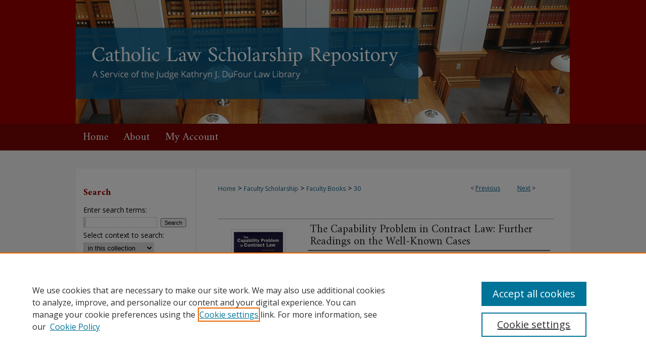

--- FILE ---
content_type: text/html; charset=UTF-8
request_url: https://scholarship.law.edu/fac_books/30/
body_size: 7676
content:

<!DOCTYPE html>
<html lang="en">
<head><!-- inj yui3-seed: --><script type='text/javascript' src='//cdnjs.cloudflare.com/ajax/libs/yui/3.6.0/yui/yui-min.js'></script><script type='text/javascript' src='//ajax.googleapis.com/ajax/libs/jquery/1.10.2/jquery.min.js'></script><!-- Adobe Analytics --><script type='text/javascript' src='https://assets.adobedtm.com/4a848ae9611a/d0e96722185b/launch-d525bb0064d8.min.js'></script><script type='text/javascript' src=/assets/nr_browser_production.js></script>

<!-- def.1 -->
<meta charset="utf-8">
<meta name="viewport" content="width=device-width">
<title>
"The Capability Problem in Contract Law: Further Readings on the Well-K" by Geoffrey R. Watson and Richard Danzig
 </title>


<!-- FILE article_meta-tags.inc --><!-- FILE: /srv/sequoia/main/data/assets/site/article_meta-tags.inc -->
<meta itemprop="name" content="The Capability Problem in Contract Law: Further Readings on the Well-Known Cases">
<meta property="og:title" content="The Capability Problem in Contract Law: Further Readings on the Well-Known Cases">
<meta name="twitter:title" content="The Capability Problem in Contract Law: Further Readings on the Well-Known Cases">
<meta property="article:author" content="Geoffrey R. Watson">
<meta name="author" content="Geoffrey R. Watson">
<meta property="article:author" content="Richard Danzig">
<meta name="author" content="Richard Danzig">
<meta name="robots" content="noodp, noydir">
<meta name="description" content="After a quarter century in active use, this respected title has been revised and expanded in a collaboration between its original author, Professor Richard Danzig and Professor Geoffrey Watson of Catholic. The materials in this book are widely recognized as an invaluable complement to contracts casebooks. A mixture of essays, interviews, newspapers, and court records combines to take students behind appellate court opinions that are the staples of the first year law student&#039;s diet. By showing that &quot;facts&quot; are typically ambiguous and difficult to ascertain, that litigation narrows and thereby distorts experience, that race, class, gender, and quality of representation affect findings, that psychological variables often dominate practical, economic, and legal considerations, and that outcomes are often not what they seem, these materials raise fundamental questions about American law in general, and the law of contracts in particular. The Second Edition drops some material not now widely">
<meta itemprop="description" content="After a quarter century in active use, this respected title has been revised and expanded in a collaboration between its original author, Professor Richard Danzig and Professor Geoffrey Watson of Catholic. The materials in this book are widely recognized as an invaluable complement to contracts casebooks. A mixture of essays, interviews, newspapers, and court records combines to take students behind appellate court opinions that are the staples of the first year law student&#039;s diet. By showing that &quot;facts&quot; are typically ambiguous and difficult to ascertain, that litigation narrows and thereby distorts experience, that race, class, gender, and quality of representation affect findings, that psychological variables often dominate practical, economic, and legal considerations, and that outcomes are often not what they seem, these materials raise fundamental questions about American law in general, and the law of contracts in particular. The Second Edition drops some material not now widely">
<meta name="twitter:description" content="After a quarter century in active use, this respected title has been revised and expanded in a collaboration between its original author, Professor Richard Danzig and Professor Geoffrey Watson of Catholic. The materials in this book are widely recognized as an invaluable complement to contracts casebooks. A mixture of essays, interviews, newspapers, and court records combines to take students behind appellate court opinions that are the staples of the first year law student&#039;s diet. By showing that &quot;facts&quot; are typically ambiguous and difficult to ascertain, that litigation narrows and thereby distorts experience, that race, class, gender, and quality of representation affect findings, that psychological variables often dominate practical, economic, and legal considerations, and that outcomes are often not what they seem, these materials raise fundamental questions about American law in general, and the law of contracts in particular. The Second Edition drops some material not now widely">
<meta property="og:description" content="After a quarter century in active use, this respected title has been revised and expanded in a collaboration between its original author, Professor Richard Danzig and Professor Geoffrey Watson of Catholic. The materials in this book are widely recognized as an invaluable complement to contracts casebooks. A mixture of essays, interviews, newspapers, and court records combines to take students behind appellate court opinions that are the staples of the first year law student&#039;s diet. By showing that &quot;facts&quot; are typically ambiguous and difficult to ascertain, that litigation narrows and thereby distorts experience, that race, class, gender, and quality of representation affect findings, that psychological variables often dominate practical, economic, and legal considerations, and that outcomes are often not what they seem, these materials raise fundamental questions about American law in general, and the law of contracts in particular. The Second Edition drops some material not now widely">
<meta itemprop="image" content="https://scholarship.law.edu/fac_books/1031/preview.jpg">
<meta name="twitter:image:src" content="https://scholarship.law.edu/fac_books/1031/preview.jpg">
<meta property="og:image" content="https://scholarship.law.edu/fac_books/1031/preview.jpg">
<meta property="og:image:alt" content="Cover image for The Capability Problem in Contract Law: Further Readings on the Well-Known Cases">
<meta name="bepress_citation_isbn" content="9781587787324">
<meta property="books:isbn" content="9781587787324">
<meta name="bepress_citation_author" content="Watson, Geoffrey R.">
<meta name="bepress_citation_author_institution" content="The Catholic University of America, Columbus School of Law">
<meta name="bepress_citation_author" content="Danzig, Richard">
<meta name="bepress_citation_title" content="The Capability Problem in Contract Law: Further Readings on the Well-Known Cases">
<meta name="bepress_citation_date" content="2004">
<!-- FILE: /srv/sequoia/main/data/assets/site/ir_download_link.inc -->
<!-- FILE: /srv/sequoia/main/data/assets/site/article_meta-tags.inc (cont) -->
<meta name="bepress_citation_abstract_html_url" content="https://scholarship.law.edu/fac_books/30">
<meta name="bepress_citation_publisher" content="Foundation Press/West Academic">
<meta name="bepress_citation_online_date" content="2014/8/5">
<meta name="viewport" content="width=device-width">
<!-- Additional Twitter data -->
<meta name="twitter:card" content="summary">
<!-- Additional Open Graph data -->
<meta property="og:type" content="article">
<meta property="og:url" content="https://scholarship.law.edu/fac_books/30">
<meta property="og:site_name" content="Catholic Law Scholarship Repository">




<!-- FILE: article_meta-tags.inc (cont) -->
<meta name="bepress_is_article_cover_page" content="1">


<!-- sh.1 -->
<link rel="stylesheet" href="/ir-style.css" type="text/css" media="screen">
<link rel="stylesheet" href="/ir-custom.css" type="text/css" media="screen">
<link rel="stylesheet" href="../ir-custom.css" type="text/css" media="screen">
<link rel="stylesheet" href="/assets/styles/ir-book.css" type="text/css" media="screen">
<link rel="stylesheet" href="/ir-local.css" type="text/css" media="screen">
<link rel="stylesheet" href="../ir-local.css" type="text/css" media="screen">
<link rel="stylesheet" href="/ir-print.css" type="text/css" media="print">
<link type="text/css" rel="stylesheet" href="/assets/floatbox/floatbox.css">
<link rel="alternate" type="application/rss+xml" title="Site Feed" href="/recent.rss">
<link rel="shortcut icon" href="/favicon.ico" type="image/x-icon">
<!--[if IE]>
<link rel="stylesheet" href="/ir-ie.css" type="text/css" media="screen">
<![endif]-->

<!-- JS -->
<script type="text/javascript" src="/assets/scripts/yui-init.pack.js"></script>
<script type="text/javascript" src="/assets/scripts/GalleryControlYUI.pack.js"></script>
<script type="text/javascript" src="/assets/scripts/BackMonitorYUI.pack.js"></script>
<script type="text/javascript" src="/assets/scripts/gallery-init.pack.js"></script>
<script type="text/javascript" src="/assets/footnoteLinks.js"></script>

<!-- end sh.1 -->




<script type="text/javascript">var pageData = {"page":{"environment":"prod","productName":"bpdg","language":"en","name":"ir_book:article","businessUnit":"els:rp:st"},"visitor":{}};</script>

</head>
<body id="geo-series">
<!-- FILE /srv/sequoia/main/data/scholarship.law.edu/assets/header.pregen --><!-- FILE: /srv/sequoia/main/data/assets/site/mobile_nav.inc --><!--[if !IE]>-->
<script src="/assets/scripts/dc-mobile/dc-responsive-nav.js"></script>

<header id="mobile-nav" class="nav-down device-fixed-height" style="visibility: hidden;">
  
  
  <nav class="nav-collapse">
    <ul>
      <li class="menu-item active device-fixed-width"><a href="https://scholarship.law.edu" title="Home" data-scroll >Home</a></li>
      <li class="menu-item device-fixed-width"><a href="https://scholarship.law.edu/do/search/advanced/" title="Search" data-scroll ><i class="icon-search"></i> Search</a></li>
      <li class="menu-item device-fixed-width"><a href="https://scholarship.law.edu/communities.html" title="Browse" data-scroll >Browse Collections</a></li>
      <li class="menu-item device-fixed-width"><a href="/cgi/myaccount.cgi?context=fac_books" title="My Account" data-scroll >My Account</a></li>
      <li class="menu-item device-fixed-width"><a href="https://scholarship.law.edu/about.html" title="About" data-scroll >About</a></li>
      <li class="menu-item device-fixed-width"><a href="https://network.bepress.com" title="Digital Commons Network" data-scroll ><img width="16" height="16" alt="DC Network" style="vertical-align:top;" src="/assets/md5images/8e240588cf8cd3a028768d4294acd7d3.png"> Digital Commons Network™</a></li>
    </ul>
  </nav>
</header>

<script src="/assets/scripts/dc-mobile/dc-mobile-nav.js"></script>
<!--<![endif]-->
<!-- FILE: /srv/sequoia/main/data/scholarship.law.edu/assets/header.pregen (cont) -->



<div id="cua">
	<div id="container">
		<a href="#main" class="skiplink" accesskey="2" >Skip to main content</a>

					
			<div id="header" role="banner">
				<a href="https://scholarship.law.edu" id="banner_link" title="Catholic Law Scholarship Repository" >
					<img id="banner_image" alt="Catholic Law Scholarship Repository" width='1960' height='490' src="/assets/md5images/63573de31f3d0a2fdf71558906bd92a6.png">
				</a>	
				
			</div>
					
			<div id="navigation">
				<!-- FILE: /srv/sequoia/main/data/assets/site/ir_navigation.inc --><div id="tabs" role="navigation" aria-label="Main"><ul><li id="tabone"><a href="https://scholarship.law.edu" title="Home" ><span>Home</span></a></li><li id="tabtwo"><a href="https://scholarship.law.edu/about.html" title="About" ><span>About</span></a></li><li id="tabthree"><a href="https://scholarship.law.edu/faq.html" title="FAQ" ><span>FAQ</span></a></li><li id="tabfour"><a href="https://scholarship.law.edu/cgi/myaccount.cgi?context=fac_books  " title="My Account" ><span>My Account</span></a></li></ul></div>


<!-- FILE: /srv/sequoia/main/data/scholarship.law.edu/assets/header.pregen (cont) -->
			</div>
		

		<div id="wrapper">
			<div id="content">
				<div id="main" class="text" role="main">



<div id="ir-book" class="left">

<script type="text/javascript" src="/assets/floatbox/floatbox.js"></script>  
<!-- FILE: /srv/sequoia/main/data/assets/site/article_pager.inc -->

<div id="breadcrumb"><ul id="pager">

                
                 
<li>&lt; <a href="https://scholarship.law.edu/fac_books/26" class="ignore" >Previous</a></li>
        
        
        

                
                 
<li><a href="https://scholarship.law.edu/fac_books/29" class="ignore" >Next</a> &gt;</li>
        
        
        
<li>&nbsp;</li></ul><div class="crumbs"><!-- FILE: /srv/sequoia/main/data/assets/site/ir_breadcrumb.inc -->

<div class="crumbs" role="navigation" aria-label="Breadcrumb">
	<p>
	
	
			<a href="https://scholarship.law.edu" class="ignore" >Home</a>
	
	
	
	
	
	
	
	
	
	
	 <span aria-hidden="true">&gt;</span> 
		<a href="https://scholarship.law.edu/fac_publications" class="ignore" >Faculty Scholarship</a>
	
	
	
	
	
	
	 <span aria-hidden="true">&gt;</span> 
		<a href="https://scholarship.law.edu/fac_books" class="ignore" >Faculty Books</a>
	
	
	
	
	
	 <span aria-hidden="true">&gt;</span> 
		<a href="https://scholarship.law.edu/fac_books/30" class="ignore" aria-current="page" >30</a>
	
	
	
	</p>
</div>


<!-- FILE: /srv/sequoia/main/data/assets/site/article_pager.inc (cont) --></div>
</div>
<!-- FILE: /srv/sequoia/main/data/assets/site/ir_book/article/index.html (cont) -->
<!-- FILE: /srv/sequoia/main/data/assets/site/ir_book/article/article_info.inc --><!-- FILE: /srv/sequoia/main/data/assets/site/openurl.inc -->

























<!-- FILE: /srv/sequoia/main/data/assets/site/ir_book/article/article_info.inc (cont) -->
<!-- FILE: /srv/sequoia/main/data/assets/site/ir_download_link.inc -->









	
	
	
    
    
    
	
	
	
	
	
	

<!-- FILE: /srv/sequoia/main/data/assets/site/ir_book/article/article_info.inc (cont) -->
<!-- FILE: /srv/sequoia/main/data/assets/site/ir_book/article/ir_article_header.inc -->
<div id="series-header">
<!-- FILE: /srv/sequoia/main/data/assets/site/ir_book/ir_series_logo.inc -->



 






	
	
	
	
	
	
<!-- FILE: /srv/sequoia/main/data/assets/site/ir_book/article/ir_article_header.inc (cont) --></div>
<div style="clear: both">&nbsp;</div>



<div id="sub">
<div id="alpha">
<div id="mbl-cover">
	
	
		<img src="https://scholarship.law.edu/fac_books/1031/thumbnail.jpg" alt="The Capability Problem in Contract Law: Further Readings on the Well-Known Cases" class="cover">
	
</div><!-- FILE: /srv/sequoia/main/data/assets/site/ir_book/article/article_info.inc (cont) --><div id='title' class='element'>
<h1>The Capability Problem in Contract Law: Further Readings on the Well-Known Cases</h1>
</div>
<div class='clear'></div>
<div id='authors' class='element'>
<h2 class='visually-hidden'>Authors</h2>
<p class="author"><a href='https://scholarship.law.edu/do/search/?q=author%3A%22Geoffrey%20R.%20Watson%22&start=0&context=4890814'><strong>Geoffrey R. Watson</strong>, <em>The Catholic University of America, Columbus School of Law</em></a><br />
<a href='https://scholarship.law.edu/do/search/?q=author%3A%22Richard%20Danzig%22&start=0&context=4890814'><strong>Richard Danzig</strong></a><br />
</p></div>
<div class='clear'></div>
<div id='file_list' class='element'>
<h2 class="field-heading visually-hidden">Files</h2>
<div id="file-list">
</div><!-- file-list -->
</div>
<div class='clear'></div>
<div id='abstract' class='element'>
<h2 class='field-heading'>Description</h2>
<p>After a quarter century in active use, this respected title has been revised and expanded in a collaboration between its original author, Professor Richard Danzig and Professor Geoffrey Watson of Catholic. The materials in this book are widely recognized as an invaluable complement to contracts casebooks. A mixture of essays, interviews, newspapers, and court records combines to take students behind appellate court opinions that are the staples of the first year law student's diet. By showing that "facts" are typically ambiguous and difficult to ascertain, that litigation narrows and thereby distorts experience, that race, class, gender, and quality of representation affect findings, that psychological variables often dominate practical, economic, and legal considerations, and that outcomes are often not what they seem, these materials raise fundamental questions about American law in general, and the law of contracts in particular. The Second Edition drops some material not now widely</p>
</div>
<div class='clear'></div>
<div id='identifier' class='element'>
<h2 class='field-heading'>ISBN</h2>
<p>9781587787324</p>
</div>
<div class='clear'></div>
<div id='publication_date' class='element'>
<h2 class='field-heading'>Publication Date</h2>
<p>2004</p>
</div>
<div class='clear'></div>
<div id='publisher' class='element'>
<h2 class='field-heading'>Publisher</h2>
<p>Foundation Press/West Academic</p>
</div>
<div class='clear'></div>
<div id='bp_categories' class='element'>
<h2 class='field-heading'>Disciplines</h2>
<p>Contracts | Law</p>
</div>
<div class='clear'></div>
<div id='recommended_citation' class='element'>
<h2 class='field-heading'>Recommended Citation</h2>
<!-- FILE: /srv/sequoia/main/data/assets/site/ir_book/ir_citation.inc --><p>
    Watson, Geoffrey R. and Danzig, Richard, "The Capability Problem in Contract Law: Further Readings on the Well-Known Cases" (2004). <em>Faculty Books</em>.  30.
    <br>
    
    
        https://scholarship.law.edu/fac_books/30
    
</p>
<!-- FILE: /srv/sequoia/main/data/assets/site/ir_book/article/article_info.inc (cont) --></div>
<div class='clear'></div>
</div>
    </div>
    <div id='beta_7-3'>
<!-- FILE: /srv/sequoia/main/data/assets/site/info_box_7_3.inc --><!-- FILE: /srv/sequoia/main/data/assets/site/openurl.inc -->

























<!-- FILE: /srv/sequoia/main/data/assets/site/info_box_7_3.inc (cont) -->
<!-- FILE: /srv/sequoia/main/data/assets/site/ir_download_link.inc -->









	
	
	
    
    
    
	
	
	
	
	
	

<!-- FILE: /srv/sequoia/main/data/assets/site/info_box_7_3.inc (cont) -->

	<!-- FILE: /srv/sequoia/main/data/assets/site/info_box_book_image.inc --><div id="cover-img" class="aside">
	<img src="https://scholarship.law.edu/fac_books/1031/thumbnail.jpg" alt="The Capability Problem in Contract Law: Further Readings on the Well-Known Cases" class="cover"> 
</div>
<!-- FILE: /srv/sequoia/main/data/assets/site/info_box_7_3.inc (cont) -->
	<!-- FILE: /srv/sequoia/main/data/assets/site/info_box_book_buy.inc -->
	<div id="buy-link" class="aside">
		<a id="buy-book" class="btn btn-small" href="http://www.westacademic.com/Professors/ProductDetails.aspx?NSIID=378" target="_blank" ><span class="icon-shopping-cart" aria-hidden="true"></span> Buy this Book <span class="icon-external-link" role="img" aria-label="Opens in a new window"></span></a>
	</div>

<!-- FILE: /srv/sequoia/main/data/assets/site/info_box_7_3.inc (cont) -->


<!-- FILE: /srv/sequoia/main/data/assets/site/info_box_custom_upper.inc -->
<!-- FILE: /srv/sequoia/main/data/assets/site/info_box_7_3.inc (cont) -->
<!-- FILE: /srv/sequoia/main/data/assets/site/info_box_openurl.inc -->
<!-- FILE: /srv/sequoia/main/data/assets/site/info_box_7_3.inc (cont) -->

<!-- FILE: /srv/sequoia/main/data/assets/site/info_box_article_metrics.inc -->






<div id="article-stats" class="aside hidden">

    <p class="article-downloads-wrapper hidden"><span id="article-downloads"></span> DOWNLOADS</p>
    <p class="article-stats-date hidden">Since August 05, 2014</p>

    <p class="article-plum-metrics">
        <a href="https://plu.mx/plum/a/?repo_url=https://scholarship.law.edu/fac_books/30" class="plumx-plum-print-popup plum-bigben-theme" data-badge="true" data-hide-when-empty="true" ></a>
    </p>
</div>
<script type="text/javascript" src="//cdn.plu.mx/widget-popup.js"></script>





<!-- Article Download Counts -->
<script type="text/javascript" src="/assets/scripts/article-downloads.pack.js"></script>
<script type="text/javascript">
    insertDownloads(5903148);
</script>


<!-- Add border to Plum badge & download counts when visible -->
<script>
// bind to event when PlumX widget loads
jQuery('body').bind('plum:widget-load', function(e){
// if Plum badge is visible
  if (jQuery('.PlumX-Popup').length) {
// remove 'hidden' class
  jQuery('#article-stats').removeClass('hidden');
  jQuery('.article-stats-date').addClass('plum-border');
  }
});
// bind to event when page loads
jQuery(window).bind('load',function(e){
// if DC downloads are visible
  if (jQuery('#article-downloads').text().length > 0) {
// add border to aside
  jQuery('#article-stats').removeClass('hidden');
  }
});
</script>



<!-- Adobe Analytics: Download Click Tracker -->
<script>

$(function() {

  // Download button click event tracker for PDFs
  $(".aside.download-button").on("click", "a#pdf", function(event) {
    pageDataTracker.trackEvent('navigationClick', {
      link: {
          location: 'aside download-button',
          name: 'pdf'
      }
    });
  });

  // Download button click event tracker for native files
  $(".aside.download-button").on("click", "a#native", function(event) {
    pageDataTracker.trackEvent('navigationClick', {
        link: {
            location: 'aside download-button',
            name: 'native'
        }
     });
  });

});

</script>
<!-- FILE: /srv/sequoia/main/data/assets/site/info_box_7_3.inc (cont) -->



	<!-- FILE: /srv/sequoia/main/data/assets/site/info_box_disciplines.inc -->




	
		
	



<!-- FILE: /srv/sequoia/main/data/assets/site/info_box_7_3.inc (cont) -->

<!-- FILE: /srv/sequoia/main/data/assets/site/bookmark_widget.inc -->

<div id="share" class="aside">
<h2>Share</h2>
	
	<div class="a2a_kit a2a_kit_size_24 a2a_default_style">
    	<a class="a2a_button_facebook"></a>
    	<a class="a2a_button_linkedin"></a>
		<a class="a2a_button_whatsapp"></a>
		<a class="a2a_button_email"></a>
    	<a class="a2a_dd"></a>
    	<script async src="https://static.addtoany.com/menu/page.js"></script>
	</div>
</div>

<!-- FILE: /srv/sequoia/main/data/assets/site/info_box_7_3.inc (cont) -->
<!-- FILE: /srv/sequoia/main/data/assets/site/info_box_geolocate.inc --><!-- FILE: /srv/sequoia/main/data/assets/site/ir_geolocate_enabled_and_displayed.inc -->

<!-- FILE: /srv/sequoia/main/data/assets/site/info_box_geolocate.inc (cont) -->

<!-- FILE: /srv/sequoia/main/data/assets/site/info_box_7_3.inc (cont) -->

	<!-- FILE: /srv/sequoia/main/data/assets/site/zotero_coins.inc -->

<span class="Z3988" title="ctx_ver=Z39.88-2004&amp;rft_val_fmt=info%3Aofi%2Ffmt%3Akev%3Amtx%3Ajournal&amp;rft_id=https%3A%2F%2Fscholarship.law.edu%2Ffac_books%2F30&amp;rft.atitle=The%20Capability%20Problem%20in%20Contract%20Law%3A%20Further%20Readings%20on%20the%20Well-Known%20Cases&amp;rft.aufirst=Geoffrey&amp;rft.aulast=Watson&amp;rft.au=Richard%20Danzig&amp;rft.jtitle=Faculty%20Books&amp;rft.date=2004-01-01">COinS</span>
<!-- FILE: /srv/sequoia/main/data/assets/site/info_box_7_3.inc (cont) -->

<!-- FILE: /srv/sequoia/main/data/assets/site/info_box_custom_lower.inc -->
<!-- FILE: /srv/sequoia/main/data/assets/site/info_box_7_3.inc (cont) -->
<!-- FILE: /srv/sequoia/main/data/assets/site/ir_book/article/article_info.inc (cont) --></div>

<div class='clear'>&nbsp;</div>
<!-- FILE: /srv/sequoia/main/data/assets/site/ir_article_custom_fields.inc -->

<!-- FILE: /srv/sequoia/main/data/assets/site/ir_book/article/article_info.inc (cont) -->

<!-- FILE: /srv/sequoia/main/data/assets/site/ir_book/article/index.html (cont) -->
</div> <!-- Close ir-book container -->
<!-- FILE /srv/sequoia/main/data/assets/site/footer.pregen --></div>
	<div class="verticalalign">&nbsp;</div>
	<div class="clear">&nbsp;</div>

</div>

	<div id="sidebar" role="complementary">
	<!-- FILE: /srv/sequoia/main/data/assets/site/ir_sidebar_7_8.inc -->

	<!-- FILE: /srv/sequoia/main/data/assets/site/ir_sidebar_sort_sba.inc --><!-- FILE: /srv/sequoia/main/data/assets/site/ir_sidebar_custom_upper_7_8.inc -->

<!-- FILE: /srv/sequoia/main/data/assets/site/ir_sidebar_sort_sba.inc (cont) -->
<!-- FILE: /srv/sequoia/main/data/assets/site/ir_sidebar_search_7_8.inc --><h2>Search</h2>


	
<form method='get' action='https://scholarship.law.edu/do/search/' id="sidebar-search">
	<label for="search" accesskey="4">
		Enter search terms:
	</label>
		<div>
			<span class="border">
				<input type="text" name='q' class="search" id="search">
			</span> 
			<input type="submit" value="Search" class="searchbutton" style="font-size:11px;">
		</div>
	<label for="context">
		Select context to search:
	</label> 
		<div>
			<span class="border">
				<select name="fq" id="context">
					
					
					
						<option value='virtual_ancestor_link:"https://scholarship.law.edu/fac_books"'>in this collection</option>
					
					
					<option value='virtual_ancestor_link:"https://scholarship.law.edu"'>in this repository</option>
					<option value='virtual_ancestor_link:"http:/"'>across all repositories</option>
				</select>
			</span>
		</div>
</form>

<p class="advanced">
	
	
		<a href="https://scholarship.law.edu/do/search/advanced/?fq=virtual_ancestor_link:%22https://scholarship.law.edu/fac_books%22" >
			Advanced Search
		</a>
	
</p>
<!-- FILE: /srv/sequoia/main/data/assets/site/ir_sidebar_sort_sba.inc (cont) -->
<!-- FILE: /srv/sequoia/main/data/assets/site/ir_sidebar_notify_7_8.inc -->


	<ul id="side-notify">
		<li class="notify">
			<a href="https://scholarship.law.edu/fac_books/announcements.html" title="Email or RSS Notifications" >
				Notify me via email or <acronym title="Really Simple Syndication">RSS</acronym>
			</a>
		</li>
	</ul>



<!-- FILE: /srv/sequoia/main/data/assets/site/urc_badge.inc -->






<!-- FILE: /srv/sequoia/main/data/assets/site/ir_sidebar_notify_7_8.inc (cont) -->

<!-- FILE: /srv/sequoia/main/data/assets/site/ir_sidebar_sort_sba.inc (cont) -->
<!-- FILE: /srv/sequoia/main/data/scholarship.law.edu/assets/ir_sidebar_custom_middle_7_8.inc --><div id="sb-custom-middle">
    <h2 class="sb-custom-title">Repository Links</h2>
    	<ul class="sb-custom-ul">
            <li class="sb-custom-li">
                <a href="https://scholarship.law.edu/fac_publications/" >
                    Faculty Scholarship
                </a>
            </li>
            <li class="sb-custom-li">
                <a href="https://scholarship.law.edu/lawreview/" >
                    Law Review
                </a>
            </li>
            <li class="sb-custom-li">
                <a href="https://scholarship.law.edu/jlt/" >
                    Journal of Law and Technology
                </a>
            </li>   
            <li class="sb-custom-li">
                <a href="https://scholarship.law.edu/events/" >
                    Events
                </a>
            </li>   
            <li class="sb-custom-li">
                <a href="https://scholarship.law.edu/archives/" >
                    Law School History
                </a>
            </li>   
            <li class="sb-custom-li">
                <a href="https://scholarship.law.edu/archivedjournals/" >
                    Archived Journals
                </a>               
        </ul>
    <h2 class="sb-custom-title">Catholic Law Links</h2>
        <ul class="sb-custom-ul">
            <li class="sb-custom-li">
                <a href="http://www.law.edu/" >
                    Catholic Law Home
                </a>
            </li>
            <li class="sb-custom-li">
                <a href="https://www.law.edu/about-us/faculty-and-staff/index.html" >
                    Faculty Profiles
                </a>
            </li>
            <li class="sb-custom-li">
                <a href="https://www.law.edu/about-us/law-library/index.html" >
                    DuFour Law Library
                </a>
            </li>                   
        </ul>
</div>






<!-- FILE: /srv/sequoia/main/data/assets/site/ir_sidebar_sort_sba.inc (cont) -->
<!-- FILE: /srv/sequoia/main/data/assets/site/ir_sidebar_browse.inc --><h2>Browse</h2>
<ul id="side-browse">


<li class="collections"><a href="https://scholarship.law.edu/communities.html" title="Browse by Collections" >Collections</a></li>
<li class="discipline-browser"><a href="https://scholarship.law.edu/do/discipline_browser/disciplines" title="Browse by Disciplines" >Disciplines</a></li>
<li class="author"><a href="https://scholarship.law.edu/authors.html" title="Browse by Author" >Authors</a></li>


</ul>
<!-- FILE: /srv/sequoia/main/data/assets/site/ir_sidebar_sort_sba.inc (cont) -->
<!-- FILE: /srv/sequoia/main/data/assets/site/ir_sidebar_author_7_8.inc --><h2>Author Corner</h2>






	<ul id="side-author">
		<li class="faq">
			<a href="https://scholarship.law.edu/faq.html" title="Author FAQ" >
				Author FAQ
			</a>
		</li>
		
		
		
	</ul>


<!-- FILE: /srv/sequoia/main/data/assets/site/ir_sidebar_sort_sba.inc (cont) -->
<!-- FILE: /srv/sequoia/main/data/assets/site/ir_sidebar_custom_lower_7_8.inc --><!-- FILE: /srv/sequoia/main/data/assets/site/ir_sidebar_homepage_links_7_8.inc --><h2>Links</h2>
	<ul id="homepage-links">
		<li class="sb-homepage">
			
				<a href="http://scholarship.law.edu/scholar/" title="fac_books Home Page" >
						Scholarly Articles and Other Contributions
				</a>
			
			
			
		</li>
	</ul>


<!-- FILE: /srv/sequoia/main/data/assets/site/ir_sidebar_custom_lower_7_8.inc (cont) -->
	



<!-- FILE: /srv/sequoia/main/data/assets/site/ir_sidebar_sort_sba.inc (cont) -->
<!-- FILE: /srv/sequoia/main/data/assets/site/ir_sidebar_sw_links_7_8.inc -->

	
		
	


	<!-- FILE: /srv/sequoia/main/data/assets/site/ir_sidebar_sort_sba.inc (cont) -->

<!-- FILE: /srv/sequoia/main/data/assets/site/ir_sidebar_geolocate.inc --><!-- FILE: /srv/sequoia/main/data/assets/site/ir_geolocate_enabled_and_displayed.inc -->

<!-- FILE: /srv/sequoia/main/data/assets/site/ir_sidebar_geolocate.inc (cont) -->

<!-- FILE: /srv/sequoia/main/data/assets/site/ir_sidebar_sort_sba.inc (cont) -->
<!-- FILE: /srv/sequoia/main/data/assets/site/ir_sidebar_custom_lowest_7_8.inc -->


<!-- FILE: /srv/sequoia/main/data/assets/site/ir_sidebar_sort_sba.inc (cont) -->
<!-- FILE: /srv/sequoia/main/data/assets/site/ir_sidebar_7_8.inc (cont) -->

		



<!-- FILE: /srv/sequoia/main/data/assets/site/footer.pregen (cont) -->
	<div class="verticalalign">&nbsp;</div>
	</div>

</div>

<!-- FILE: /srv/sequoia/main/data/scholarship.law.edu/assets/ir_footer_content.inc --><div id="footer" role="contentinfo">
	
	
	<!-- FILE: /srv/sequoia/main/data/assets/site/ir_bepress_logo.inc --><div id="bepress">

<a href="https://www.elsevier.com/solutions/digital-commons" title="Elsevier - Digital Commons" >
	<em>Elsevier - Digital Commons</em>
</a>

</div>
<!-- FILE: /srv/sequoia/main/data/scholarship.law.edu/assets/ir_footer_content.inc (cont) -->
	<p>
		<a href="https://scholarship.law.edu" title="Home page" accesskey="1" >Home</a> | 
		<a href="https://scholarship.law.edu/about.html" title="About" >About</a> | 
		<a href="https://scholarship.law.edu/faq.html" title="FAQ" >FAQ</a> | 
		<a href="/cgi/myaccount.cgi?context=fac_books" title="My Account Page" accesskey="3" >My Account</a> | 
		<a href="https://scholarship.law.edu/accessibility.html" title="Accessibility Statement" accesskey="0" >Accessibility Statement</a>
	</p>
	<p>
	
	
		<a class="secondary-link" href="https://www.bepress.com/privacy" title="Privacy Policy" >Privacy</a>
	
		<a class="secondary-link" href="https://www.bepress.com/copyright" title="Copyright Policy" >Copyright</a>	
	</p> 
	
	
<a href="http://www.law.edu/" id="footer-logo-link" ><img id="footerlogo" alt="The Catholic University of America" width='187' height='107' src="/assets/md5images/6b8bee9fb3c23d515f632243a6ebb257.gif"></a>
</div>

<!-- FILE: /srv/sequoia/main/data/assets/site/footer.pregen (cont) -->

</div>
</div>

<!-- FILE: /srv/sequoia/main/data/scholarship.law.edu/assets/ir_analytics.inc --><!-- Google tag (gtag.js) --> 
<script async src="https://www.googletagmanager.com/gtag/js?id=G-L96NWD13FR"></script> 
<script> 
  window.dataLayer = window.dataLayer || []; 
  function gtag(){dataLayer.push(arguments);} 
  gtag('js', new Date()); 
  
  gtag('config', 'G-L96NWD13FR'); 
</script><!-- FILE: /srv/sequoia/main/data/assets/site/footer.pregen (cont) -->

<script type='text/javascript' src='/assets/scripts/bpbootstrap-20160726.pack.js'></script><script type='text/javascript'>BPBootstrap.init({appendCookie:''})</script></body></html>


--- FILE ---
content_type: text/css
request_url: https://scholarship.law.edu/ir-local.css
body_size: 4436
content:
/* -----------------------------------------------
bepress IR local stylesheet.
Author:   David Stienstra
Version:  2024
PLEASE SAVE THIS FILE LOCALLY!
----------------------------------------------- */
@import url('https://fonts.googleapis.com/css2?family=Amiri:ital,wght@0,400;0,700;1,400;1,700&family=Open+Sans:ital,wght@0,300..800;1,300..800&display=swap');
/* ---------------- Meta Elements ---------------- */
    /* --- Meta styles and background --- */
body {
    font: normal 14px/1.5 "Open Sans", sans-serif;  /* should be medium except when fitting into a fixed container */
    background: #f7f5f5 url(assets/md5images/7f1a71e132ec56a325cc2a291548b367.png) repeat-x left top;
}
/* ---------------- Header ---------------- */
#cua #header {
    position: relative;  /* needed for logo positioning */
  height: auto !important; /* !important overrides mbl styling */
}
#cua #banner_image {
    display: block; /* removes descender of inline element */
    width: 980px; /* not necessary if image is sized correctly */
    height: auto !important;  /* avoids warping improperly sized header image / SUP-19994 */
}
    /* --- Logo --- */
#cua #logo_image,
#cua #header a#logo_link {
    display: none;
}
#cua #header a#banner_link:focus img,
#cua #header a#logo_link:focus img {
  outline: 1px dotted #fff;
}
/* ---------------- Navigation ---------------- */
#cua #navigation,
#cua #navigation #tabs {
    height: 53px;
    overflow: hidden; /* have seen issues with tabs extending below nav container */
    white-space: nowrap;
}
#cua #navigation #tabs #tabthree {
  display: none;
}
#cua #navigation #tabs,
#cua #navigation #tabs ul,
#cua #navigation #tabs ul li {
    padding: 0;
    margin: 0;
}
/* Flexbox Navigation July 2018 */
#cua #navigation #tabs,
#cua #navigation #tabs ul {
    display: flex;
    justify-content: flex-start; /* "flex-start" for left-aligned tabs, change to "flex-end" for right-aligned tabs, "center" for centered */
    width: 100%;
}
#cua #navigation #tabs a {
    font: normal 21px "Amiri", serif;
    display: block;
    width: auto !important; /* fixes "my account" not fitting in container on page load */
    height: 53px;
    line-height: 53px;
    color: #fff;
    transition: 0.3s ease-in-out;
    background-color: transparent;
    padding: 0 15px; /* with arial bold, this fits */
    margin: 0;
    border: 0;
}
#cua #navigation #tabs a:hover,
#cua #navigation #tabs a:active,
#cua #navigation #tabs a:focus {
    text-decoration: underline;
}

/* ---------------- Sidebar ---------------- */
#cua #sidebar h2 {
    font: bold 18px "Amiri", serif;
    color: #990000;
    background: transparent;
    padding: 0;
    margin: 0;
    border: none;
}
#cua #sidebar a {
    font: normal 14px "Open Sans", sans-serif;
    color: #0c618a;
    text-decoration: none;
}
#cua #sidebar a:hover,
#cua #sidebar a:active,
#cua #sidebar a:focus {
    color: #000000;
    text-decoration: underline;
    background: transparent;
}
#cua #sidebar #sidebar-search label {
    font: normal 14px "Open Sans", sans-serif;
    color: #000;
}
#cua #sidebar #sidebar-search {
    margin-top: 8px;
    padding-left: 15px;
}
#cua #sidebar #sidebar-search span.border { background: transparent; }
.searchbutton { cursor: pointer; } /* best practice, should move to ir-layout.css */

#cua #sidebar #lrc-badge a:hover,
#cua #sidebar #lrc-badge a:active,
#cua #sidebar #lrc-badge a:focus {
  background: transparent url(/assets/images/lrc_badge.png) center center no-repeat;
  outline: 1px dotted #000;
}

#cua #sidebar a:hover img,
#cua #sidebar a:active img,
#cua #sidebar a:focus img {
  outline: 1px dotted #000;
}

#cua #sidebar form#browse {
  padding-left: 15px;
}

#cua #sidebar form label {
  color: #000;
}
#cua #sidebar ul#side-notify {
  padding-top: 0;
}
/* ---------------- Main Content ---------------- */
#cua #wrapper { /* for full-length sidebar content background/elements */
    background: url(assets/md5images/12ad10a090a48d5874248d3a52670812.gif) repeat-y left top;
    margin: 36px 0;
}
/*#cua #content { padding-top: 16px; }*/
    /* --- Breadcrumbs --- */
#cua #main.text div.crumbs a:link,
#cua #main.text div.crumbs a:visited {
    text-decoration: none;
    color: #0c618a;
}
#cua #main.text div.crumbs a:hover,
#cua #main.text div.crumbs a:active,
#cua #main.text div.crumbs a:focus {
    text-decoration: underline;
    color: #000000;
}
#cua #dcn-home > #homepage-intro { margin: 0; }
 /* adds space under full-width main-content image */
#cua #home-page-banner { margin-bottom: 16px; }
    /* --- Headers --- */
#cua #dcn-home > h2,
#cua #main.text h2#hometitle,
#cua #main.text #homepage-heading-row h2 {
    font: bold 24px "Amiri", serif;
}
h3 {
    margin: 0;
    text-decoration: underline; }
/* FF 55 takes parent element's color a text-deoration-color (black, usually) */
#dcn-home #cover-browse h3 { color: #0c618a; }
#cua #dcn-home #cover-browse h3 a {
    font: 400 17px/1.6 "Open Sans", sans-serif;
    text-decoration: none;
}
#cua #dcn-home #cover-browse h3 a:hover,
#cua #dcn-home #cover-browse h3 a:focus,
#cua #dcn-home #cover-browse h3 a:active {
    text-decoration: underline;
}
    /* --- Links --- */
#cua #main.text a:link,
#cua #main.text a:visited {
    color: #0c618a; /* declared for #network-icon text */
}
#cua #main.text a:link span.icon-question-sign {
  text-decoration: none;
}
#cua #main.text a:hover,
#cua #main.text a:active,
#cua #main.text a:focus {
    color: #000000;
    text-decoration: underline;
}
    /* PotD / Top DL widgets */
#cua #dcn-home .box.aag h2,
#cua #dcn-home .box.potd h2 {
    width: 267px;
    margin: 0;
    font: bold 18px "Amiri", serif;
    border-bottom: 1px solid #d3d3d3;
}
#cua #main.text .box a:link,
#cua #main.text .box a:visited {
    font: bold 14px "Open Sans", sans-serif;
    text-decoration: none;
    border-bottom: 1px solid #d3d3d3;
    background: none;
}
#cua #main.text .box a:hover,
#cua #main.text .box a:active,
#cua #main.text .box a:focus {
    text-decoration: underline;
}
/* article-level text // default values 12px/13px */
#cua #alpha .element p,
#cua #custom-fields .element p,
#cua #alpha #recommended_citation p {
  font-size: 14px;
}
#cua #beta_7-3 #beta-disciplines.aside p,
#cua #alpha #attach_additional_files .files span {
  font-size: 14px !important;
}

#cua #alpha .element h4,
#cua #custom-fields .element h4,
#cua #beta_7-3 h4,
#cua #alpha .element h2,
#cua #custom-fields .element h2,
#cua #beta_7-3 h2,
#cua #share.aside h2,
#cua #alpha #attach_additional_files .related strong {
  font-size: 15px !important;
}
#cua #alpha #title.element p {
  font-size: 22px;
}
/* Breadcrumbs */
#cua #breadcrumb a,
#cua .crumbs p a,
#cua #pager li {
  font-size: 12px;
}

#cua ul#pager li {
  padding-top: 5px;
}

/* Browse Disciplines */
#cua #content .subnav li {
  font-size: 13px;
}

#cua .discipline-browser dt,
#cua .new-discipline dt {
  font-size: 15px;
}
#cua .discipline-browser dd,
#cua .new-discipline dd,
#cua dl.communities dd ul li {
  font-size: 14px;
}

#cua .discipline-browser dd,
#cua .new-discipline dd {
    padding: 3px 0;
}
/* Submit Research */
#cua .communities dt,
#cua .communities dt a:link {
  font-size: 14px;
  font-weight: normal;
}
#cua dl.communities dd ul li {
    line-height: 1.3em;
}
#cua #dcn-home > #cover-browse {
  margin-bottom: 16px;
}

/* Announcements */
#cua #main.text #announce h3,
#cua #main.text #announce h4,
#cua #main.text #help h3 {
  font-size: 15px;
}

/* Site subpage headings */
#cua #main.text h2#ir-about,
#cua #main.text h2#faq-top,
#cua #main.text h1#faq-top,
#cua #main.text h2#communities-title,
#cua #main.text h2#top,
#cua #main.text h2#submit-title,
#cua #main.text #announce h2,
#cua #main.text #accessibility-statement h2,
#cua #main.text .discipline-block h2,
#cua #main.text h2#activity-title,
#cua #main.text h2#recent-title,
#cua #main.text h2#topdownloads-title,
#cua #main.text h1#topdownloads-title,
#cua #main.text h2#peer-review-title,
#cua #main.text > h2 {
  font-size: 22px;
  font-weight: bold;
}
/* homepage stats */
#cua p#stats,
#cua #main.text #network-icon a {
  font-size: 13px;
}

#cua ul#pager li {
    padding-top: 5px;
}
#cua #dcn-home #homepage-heading-row .btn {
    margin-bottom: 8px;
}
/* Journals */
#cua .article-list h2,
#coverart #alpha .article-list h2 {
  font: bold 21px "Amiri", serif;
  background: transparent;   /* removes background and adds a line under doctype header */
  border-bottom: 1px solid #bfbfbf;
  padding-bottom: 0;
  margin-bottom: 25px;
}
#cua #main.text .article-list h1,
#alpha h1, #series-home h1 {
  font: bold 22px "Amiri", serif; /* Current Issue */
}
#coverart #beta {
    float: right; }
        /* Cover art */
#coverart #beta .coverart-box h4 {
    font: bold 18px "Amiri", serif; /* default is 18px */
    color: #990000;
    text-align: left;
    text-transform: none;
    border-bottom: 1px solid #bfbfbf; }
#coverart #beta .coverart-box {
    font: normal 14px "Open Sans", sans-serif;
    border: 0; }
#coverart #beta #coverart-box-container {
    border: 0; }

#coverart #beta dl  {
    margin-left: 0 !important; }
#coverart #beta #coverart-editors dt {
    font-size: 14px;
    padding-top: 10px; }
#coverart #beta #coverart-editors dd {
    padding-top: 3px;
}

#cua #sidebar ul#navlist li a {
  display: flex;
  flex-direction: column;
  justify-content: center;
  height: 40px;
  padding: 0;
}
#cua #series-home .pdf, 
#cua #series-home .native, 
#cua #series-home .metadata-only, 
#cua #series-home .external {
  line-height: 2.5em;
}
/* ---------------- Footer ---------------- */
#cua {
    background: url(assets/md5images/9f31dff48e7d723c8bfd7ce99b148244.gif) repeat-x left bottom;
}
#cua #bepress a {
	background-image: url(assets/md5images/679594240bfa0eb9493776f7d68fa330.svg);
  background-size: 210px;
	background-position: center;
}
#cua #footer {
    height: 109px;
    background-color: #990001; }
#cua #bepress a {
    height: 107px;
    margin: 1px 0;
    background-color: #990001; }
#cua #footer p,
#cua #footer p a {
    font: normal 13px/2 "Open Sans", sans-serif;
    color: #fff;
    text-decoration: none;
}
#cua #footer p:first-of-type { padding-top: 28px; }

#cua #container #footer a.secondary-link {
  font-size: 11px;
}
#cua #footer p a:hover,
#cua #footer p a:active,
#cua #footer p a:focus {
    text-decoration: underline; }
#bepress a:focus {
      outline: 1px dotted #fff;
}
#cua #content {
    min-height: calc(100vh - 479px);  /* 310px varies by site. calculated by summing all fixed heights (header, navigation, footer, fixed margins between these elements) */
}
#cua #footer { position: relative; }
 
a#footer-logo-link { margin: 0; }
#cua a#footer-logo-link img {
  margin: 1px 0;
}  
#footerlogo {
    position: absolute;
    top: 0;
    right: 0;
 }
 
#cua #footer a#footer-logo-link:focus img {
    outline: 1px dotted #fff;
}

/* Advanced Search */
/* Search pages */
.legacy #cua #wrapper:after {
    content: none; /* search pages */
}
.legacy #cua #wrapper {
  margin-bottom: 0;
}
.legacy #cua #content {
  margin-bottom: 36px;
}
/* ---------------- Miscellaneous fixes ---------------- */
    /* --- Advanced Search --- */
.legacy #cua #wrapper {  background-image: none; }
/* Browse Authors accessibility fix- CSFR-2648 */
#cua #main.text .authorbrowser p.letters a:hover,
#cua #main.text .authorbrowser p.letters a:focus {
    background: url(/assets/azMe.jpg) bottom center no-repeat;
    color: #fff;
}
/* Expert Gallery Suite SW Gallery */
.egs-profile-gallery {
	display: block; /* removes descender space below inline element */
 /* left aligned */
	margin: -16px 0 -16px -42px; /* #content .text padding: 16px 0; and #content .text (margin 32px) + #sidebar (margin 10px) */

}
/* ---------------- Mobile ---------------- */
/*fixes bullet underline for Browse Research and Scholarship links*/
.mbl #main #cover-browse h3 { text-decoration: none; }
.mbl #dcn-home .box.aag span,
.mbl #dcn-home .box.potd span {
    display: block;
}
.mbl #cua #main.text #dcn-home .box.aag h2,
.mbl #cua #main.text #dcn-home .box.potd h2 {
  width: 100%;
}
header#mobile-nav {
    font-size: 0;
    line-height: 0; }
.mbl #cua #header,
.mbl #cua #header a#banner_link img,
.mbl #cua #navigation {
    width: 100% !important;
}

.mbl #sidebar h2 {
  margin: 5px 0 !important;
  padding-left: 3% !important;
  width: 97% !important;
}

.mbl #sidebar #sb-custom-lower,
.mbl #sidebar #sb-custom-lowest,
.mbl #sidebar #sb-custom-upper,
.mbl #sidebar #sb-custom-middle {
  margin: 5px 0 !important;
  width: 100% !important;
}

.mbl #sidebar ul.sb-custom-ul {
  margin: 0 3% !important;
  width: 94% !important;
}

.mbl #cua #header #logo_image {
    display: none;
}

.mbl #cua #footer #bepress a {
	background: transparent url(assets/md5images/679594240bfa0eb9493776f7d68fa330.svg) center no-repeat !important;
	height: 50px !important;
	margin: 0px !important;
  background-size: contain !important;
}

.mbl #cua #footer {
	background-color: #990001 !important; /* plug in footer background color */
	background-image: none !important;
}

.mbl #cua #content {
    min-height: unset;
}

.mbl #cua #dcn-home #homepage-heading-row {
  align-items: center;
}
.mbl #cua #dcn-home #homepage-heading-row .btn {
  display: inline;
}
.mbl #cua #dcn-home #homepage-heading-row .btn:hover,
.mbl #cua #dcn-home #homepage-heading-row .btn:focus,
.mbl #cua #dcn-home #homepage-heading-row .btn:active {
  margin-left: 0;
}
.mbl #cua #dcn-home span.site-follow {
  margin: 0 5px;
}
.mbl #footer-logo-link { display: none; }

.mbl #cua #wrapper {
  margin: 0;
}

/* adjust community titles inserted via intro text field -STorhaus 09/25/2024 */
#cua #main.text #series-home .intro h2.intro_title {
	text-align: left;
	margin-left: 0px;
	text-transform: capitalize;
	font-size: 18px
}